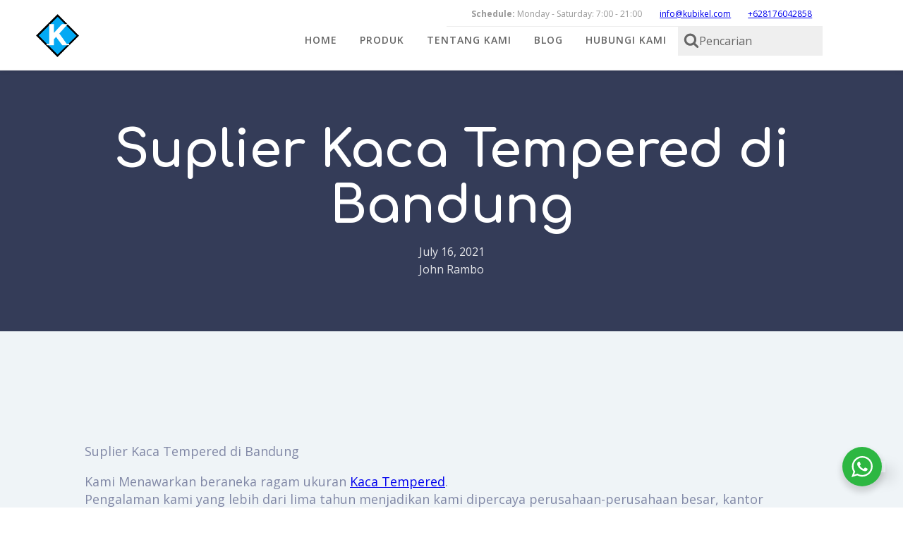

--- FILE ---
content_type: text/css
request_url: https://kubikel.com/wp-content/cache/autoptimize/css/autoptimize_single_1fe3f7afd21d785a0c0442eeacc76551.css?cache=1739982755&ver=6.8.1
body_size: 2699
content:
#section-87-10>.ct-section-inner-wrap{padding-top:40px;padding-bottom:40px}#section-87-10{background-color:#375f79}#section-352-10>.ct-section-inner-wrap{display:none}#section-352-10{display:none}@media (max-width:767px){#section-352-10>.ct-section-inner-wrap{padding-top:0;padding-bottom:0;display:flex;flex-direction:row;align-items:center;justify-content:center}#section-352-10{display:block}#section-352-10{position:absolute;left:0;right:0;bottom:0;background-color:#e6f0f9;text-align:center}}@media (max-width:479px){#section-352-10>.ct-section-inner-wrap{justify-content:space-between}#section-352-10{position:fixed;text-align:justify}}#div_block-274-10{flex-direction:column;text-align:right;display:flex;align-items:flex-end;width:75%}#div_block-275-10{flex-direction:row;text-align:center;display:flex;padding-top:8px;padding-bottom:8px;border-bottom-width:1px;border-bottom-style:solid;border-bottom-color:#eee;align-items:center;padding-right:15px;padding-left:15px}#div_block-276-10{flex-direction:row;text-align:center;display:flex;align-items:center}#div_block-455-10{text-align:left;flex-direction:row;display:flex}#div_block-459-10{width:100%;padding-top:8px;padding-left:8px;padding-bottom:8px;padding-right:100px;display:flex;flex-direction:row;gap:20px;background-color:#efefef;cursor:text}#div_block-471-10{width:0}#div_block-89-10{width:40%;text-align:left;flex-direction:column;display:flex;justify-content:flex-start;align-items:flex-start}#div_block-95-10{width:20%}#div_block-101-10{width:20%}#div_block-106-10{width:20.00%}#div_block-376-10{width:100%;margin-bottom:20px}@media (max-width:991px){#div_block-274-10{width:100%}}@media (max-width:991px){#div_block-275-10{display:flex;flex-direction:column;align-items:flex-end;text-align:right}}@media (max-width:991px){#div_block-276-10{flex-direction:row;display:flex}}@media (max-width:767px){#div_block-274-10{flex-direction:column;display:flex;align-items:center;text-align:center}}@media (max-width:767px){#div_block-275-10{flex-direction:column;display:flex;align-items:center;text-align:center;padding-bottom:24px;padding-top:20px}}@media (max-width:767px){#div_block-376-10{flex-direction:column;display:flex;justify-content:center;align-items:center;text-align:center}}@media (max-width:767px){#div_block-380-10{width:100%;background-color:#313856;display:flex;flex-direction:column;align-items:center;text-align:center;justify-content:center}}@media (max-width:479px){#div_block-455-10{display:flex;flex-direction:column;text-align:left;align-items:center;gap:20px}}@media (max-width:479px){#div_block-89-10{flex-direction:column;display:flex;align-items:center;text-align:center}}@media (max-width:479px){#div_block-95-10{flex-direction:column;display:flex;align-items:center;text-align:center}}@media (max-width:479px){#div_block-101-10{flex-direction:column;display:flex;align-items:center;text-align:center}}@media (max-width:479px){#div_block-106-10{flex-direction:column;display:flex;align-items:center;text-align:center}}@media (max-width:767px){#new_columns-88-10>.ct-div-block{width:50% !important}}@media (max-width:479px){#new_columns-88-10>.ct-div-block{width:100% !important}#new_columns-88-10{flex-direction:column}}#headline-465-10{display:flex;align-items:center;flex-direction:column;margin-bottom:16px}#text_block-278-10{color:#999;font-size:12px;margin-right:1px;text-align:left}#text_block-462-10{color:#666}#text_block-92-10{color:rgba(255,255,255,.75);font-size:16px;font-weight:300;margin-bottom:18px;line-height:1.6;-webkit-font-smoothing:antialiased;-moz-osx-font-smoothing:grayscale}@media (max-width:991px){#text_block-278-10{margin-right:0}}@media (max-width:767px){#text_block-384-10{position:absolute;color:#e6f0f9;font-size:40px;bottom:20px;background-color:rgba(43,44,39,.76);line-height:1.2;padding-top:5px;padding-left:5px;padding-right:5px;padding-bottom:5px;border-radius:5px}}#text_block-94-10{font-weight:400;color:rgba(255,255,255,.75);font-size:12px;line-height:1.4;margin-top:50px;-webkit-font-smoothing:antialiased;-moz-osx-font-smoothing:grayscale}#text_block-121-10{color:rgba(255,255,255,.75);font-size:16px;font-weight:100;margin-bottom:18px;line-height:1.6;-webkit-font-smoothing:antialiased;-moz-osx-font-smoothing:grayscale;text-decoration:none}@media (max-width:767px){#text_block-386-10{color:#e6f0f9;padding-top:15px;padding-left:15px;padding-right:15px;padding-bottom:15px;width:100%;font-size:30px}}@media (max-width:767px){#text_block-388-10{color:#e6f0f9;padding-top:15px;padding-left:15px;padding-right:15px;width:100%;font-size:30px;background-color:#566d8f;padding-bottom:15px}}#link-270-10{transition-duration:.2s;transition-timing-function:ease;transition-property:all;margin-top:20px;padding-right:0;width:25%}#link-270-10:hover{background-color:#0a5888}#link-90-10{margin-bottom:11px}@media (max-width:991px){#link-270-10{margin-bottom:0}}@media (max-width:767px){#link-270-10{margin-left:0}}@media (max-width:767px){#div_block-353-10{display:flex;flex-direction:column;width:20%;justify-content:center;align-items:center;text-align:center}}@media (max-width:767px){#link-400-10{flex-direction:column;display:flex;align-items:center;text-align:center;justify-content:center;width:20%;padding-top:5px;padding-left:5px;padding-right:5px;padding-bottom:5px}}@media (max-width:767px){#link-394-10{flex-direction:column;display:flex;align-items:center;text-align:center;justify-content:center;width:20%}}@media (max-width:767px){#div_block-379-10{width:100%;position:relative;flex-direction:column;display:flex;align-items:center;text-align:center;justify-content:center;margin-bottom:20px}}#image-271-10{width:50%}#image-277-10{width:14px;height:14px;margin-right:6px}#image-91-10{height:30px}@media (max-width:991px){#image-271-10{width:50%}}@media (max-width:767px){#image-378-10{width:20%;margin-bottom:20px}}@media (max-width:479px){#image-271-10{width:50%}}#fancy_icon-460-10{color:#666}#fancy_icon-460-10>svg{width:22px;height:22px}@media (max-width:767px){#fancy_icon-364-10>svg{width:30px;height:30px}#fancy_icon-364-10{padding-top:5px;padding-left:5px;padding-right:5px;padding-bottom:5px}}@media (max-width:767px){#fancy_icon-411-10>svg{width:30px;height:30px}}@media (max-width:767px){#fancy_icon-395-10>svg{width:30px;height:30px}#fancy_icon-395-10{padding-top:5px;padding-left:5px;padding-right:5px;padding-bottom:5px}}#inner_content-15-95{display:flex;flex-direction:column;color:#fff;padding-top:20px}#_search_form-470-10{display:flex;flex-direction:column;align-items:center;width:100%}#_search_form-470-10 input,#_search_form-470-10 textarea{border-color:#666;border-radius:5px}#_search_form-470-10 input[type=submit]{background-color:#666}#_header-267-10 .oxy-nav-menu-open,#_header-267-10 .oxy-nav-menu:not(.oxy-nav-menu-open) .sub-menu{background-color:#fff}@media (max-width:767px){#_header-267-10 .oxy-header-container{flex-direction:column}#_header-267-10 .oxy-header-container>div{justify-content:center}}#_header-267-10{background-color:#fff;padding-top:0;padding-bottom:0;display:flex;flex-direction:column;align-items:center;justify-content:center}@media (max-width:767px){#_header_row-268-10 .oxy-header-container{flex-direction:column}#_header_row-268-10 .oxy-header-container>div{justify-content:center}}#_header_row-268-10.oxy-header-row .oxy-header-container{max-width:100%}.oxy-header.oxy-sticky-header-active>#_header_row-268-10.oxygen-show-in-sticky-only{display:block}#_header_row-268-10{border-bottom-width:1px;border-bottom-color:#eee;border-bottom-style:solid;justify-content:space-between;padding-bottom:18px;float:none;box-shadow:0px 0px 8px rgba(0,0,0,.1)}#_social_icons-93-10.oxy-social-icons{flex-direction:row;margin-right:-12px;margin-bottom:-12px}#_social_icons-93-10.oxy-social-icons a{font-size:32px;margin-right:12px;margin-bottom:12px;border-radius:0;background-color:#6799b2}#_social_icons-93-10.oxy-social-icons a:hover{background-color:#65bec2}#_social_icons-93-10.oxy-social-icons a svg{width:.5em;height:.5em;color:#fff}#_social_icons-93-10{margin-left:0}@media (max-width:767px){#_social_icons-93-10.oxy-social-icons a{font-size:px}#_social_icons-93-10.oxy-social-icons a svg{width:.5em;height:.5em}#_social_icons-93-10{margin-left:0}}#modal-464-10{width:100%;modal-position:top;background-color:#fff;padding-top:20px;padding-bottom:20px;flex-direction:column;display:flex;text-align:left;align-items:center}@media (max-width:767px){#modal-412-10{flex-direction:column;display:flex;align-items:center;text-align:center;justify-content:center;padding-top:15px;padding-left:15px;padding-right:15px;padding-bottom:15px}}.oxy-pro-menu-list{display:flex;padding:0;margin:0;align-items:center}.oxy-pro-menu .oxy-pro-menu-list .menu-item{list-style-type:none;display:flex;flex-direction:column;width:100%;transition-property:background-color,color,border-color}.oxy-pro-menu-list>.menu-item{white-space:nowrap}.oxy-pro-menu .oxy-pro-menu-list .menu-item a{text-decoration:none;border-style:solid;border-width:0;transition-timing-function:ease-in-out;transition-property:background-color,color,border-color;border-color:transparent}.oxy-pro-menu .oxy-pro-menu-list li.current-menu-item>a,.oxy-pro-menu .oxy-pro-menu-list li.menu-item:hover>a{border-color:currentColor}.oxy-pro-menu .menu-item,.oxy-pro-menu .sub-menu{position:relative}.oxy-pro-menu .menu-item .sub-menu{padding:0;flex-direction:column;white-space:nowrap;display:flex;visibility:hidden;position:absolute;z-index:9999999;top:100%;transition-property:opacity,transform,visibility}.oxy-pro-menu-off-canvas .sub-menu:before,.oxy-pro-menu-open .sub-menu:before{display:none}.oxy-pro-menu .menu-item .sub-menu.aos-animate,.oxy-pro-menu-init .menu-item .sub-menu[data-aos^=flip]{visibility:visible}.oxy-pro-menu-container:not(.oxy-pro-menu-init) .menu-item .sub-menu[data-aos^=flip]{transition-duration:0s}.oxy-pro-menu .sub-menu .sub-menu,.oxy-pro-menu.oxy-pro-menu-vertical .sub-menu{left:100%;top:0}.oxy-pro-menu .sub-menu.sub-menu-left{right:0;left:auto !important;margin-right:100%}.oxy-pro-menu-list>.menu-item>.sub-menu.sub-menu-left{margin-right:0}.oxy-pro-menu .sub-menu li.menu-item{flex-direction:column}.oxy-pro-menu-mobile-open-icon,.oxy-pro-menu-mobile-close-icon{display:none;cursor:pointer;align-items:center}.oxy-pro-menu-off-canvas .oxy-pro-menu-mobile-close-icon,.oxy-pro-menu-open .oxy-pro-menu-mobile-close-icon{display:inline-flex}.oxy-pro-menu-mobile-open-icon>svg,.oxy-pro-menu-mobile-close-icon>svg{fill:currentColor}.oxy-pro-menu-mobile-close-icon{position:absolute}.oxy-pro-menu.oxy-pro-menu-open .oxy-pro-menu-container{width:100%;position:fixed;top:0;right:0;left:0;bottom:0;display:flex;align-items:center;justify-content:center;overflow:auto;z-index:2147483642 !important;background-color:#fff}.oxy-pro-menu .oxy-pro-menu-container.oxy-pro-menu-container{transition-property:opacity,transform,visibility}.oxy-pro-menu .oxy-pro-menu-container.oxy-pro-menu-container[data-aos^=slide]{transition-property:transform}.oxy-pro-menu .oxy-pro-menu-container.oxy-pro-menu-off-canvas-container,.oxy-pro-menu .oxy-pro-menu-container.oxy-pro-menu-off-canvas-container[data-aos^=flip]{visibility:visible !important}.oxy-pro-menu .oxy-pro-menu-open-container .oxy-pro-menu-list,.oxy-pro-menu .oxy-pro-menu-off-canvas-container .oxy-pro-menu-list{align-items:center;justify-content:center;flex-direction:column}.oxy-pro-menu.oxy-pro-menu-open>.oxy-pro-menu-container{max-height:100vh;overflow:auto;width:100%}.oxy-pro-menu.oxy-pro-menu-off-canvas>.oxy-pro-menu-container{max-height:100vh;overflow:auto;z-index:1000}.oxy-pro-menu-container>div:first-child{margin:auto}.oxy-pro-menu-off-canvas-container{display:flex !important;position:fixed;width:auto;align-items:center;justify-content:center}.oxy-pro-menu-off-canvas-container a,.oxy-pro-menu-open-container a{word-break:break-word}.oxy-pro-menu.oxy-pro-menu-off-canvas .oxy-pro-menu-list{align-items:center;justify-content:center;flex-direction:column}.oxy-pro-menu.oxy-pro-menu-off-canvas .oxy-pro-menu-container .oxy-pro-menu-list .menu-item,.oxy-pro-menu.oxy-pro-menu-open .oxy-pro-menu-container .oxy-pro-menu-list .menu-item{flex-direction:column;width:100%;text-align:center}.oxy-pro-menu.oxy-pro-menu-off-canvas .sub-menu,.oxy-pro-menu.oxy-pro-menu-open .sub-menu{display:none;visibility:visible;opacity:1;position:static;align-items:center;justify-content:center;white-space:normal;width:100%}.oxy-pro-menu.oxy-pro-menu-off-canvas .menu-item,.oxy-pro-menu.oxy-pro-menu-open .menu-item{justify-content:center;min-height:32px}.oxy-pro-menu .menu-item.menu-item-has-children,.oxy-pro-menu .sub-menu .menu-item.menu-item-has-children{flex-direction:row;align-items:center}.oxy-pro-menu .menu-item>a{display:inline-flex;align-items:center;justify-content:center}.oxy-pro-menu.oxy-pro-menu-off-canvas .menu-item-has-children>a .oxy-pro-menu-dropdown-icon-click-area,.oxy-pro-menu.oxy-pro-menu-open .menu-item-has-children>a .oxy-pro-menu-dropdown-icon-click-area{min-width:32px;min-height:32px}.oxy-pro-menu .menu-item-has-children>a .oxy-pro-menu-dropdown-icon-click-area{display:flex;align-items:center;justify-content:center}.oxy-pro-menu .menu-item-has-children>a svg{width:1.4em;height:1.4em;fill:currentColor;transition-property:transform}.oxy-pro-menu.oxy-pro-menu-off-canvas .menu-item>a svg,.oxy-pro-menu.oxy-pro-menu-open .menu-item>a svg{width:1em;height:1em}.oxy-pro-menu-off-canvas .oxy-pro-menu-container:not(.oxy-pro-menu-dropdown-links-toggle) .oxy-pro-menu-dropdown-icon-click-area,.oxy-pro-menu-open .oxy-pro-menu-container:not(.oxy-pro-menu-dropdown-links-toggle) .oxy-pro-menu-dropdown-icon-click-area{display:none}.oxy-pro-menu-off-canvas .menu-item:not(.menu-item-has-children) .oxy-pro-menu-dropdown-icon-click-area,.oxy-pro-menu-open .menu-item:not(.menu-item-has-children) .oxy-pro-menu-dropdown-icon-click-area{min-height:32px;width:0}.oxy-pro-menu.oxy-pro-menu-off-canvas .oxy-pro-menu-show-dropdown:not(.oxy-pro-menu-dropdown-links-toggle) .oxy-pro-menu-list .menu-item-has-children,.oxy-pro-menu.oxy-pro-menu-open .oxy-pro-menu-show-dropdown:not(.oxy-pro-menu-dropdown-links-toggle) .oxy-pro-menu-list .menu-item-has-children{padding-right:0}.oxy-pro-menu-container .menu-item a{width:100%;text-align:center}.oxy-pro-menu-container:not(.oxy-pro-menu-open-container):not(.oxy-pro-menu-off-canvas-container) ul:not(.sub-menu)>li>.sub-menu{top:100%;left:0}.oxy-pro-menu-container:not(.oxy-pro-menu-open-container):not(.oxy-pro-menu-off-canvas-container) .sub-menu .sub-menu{top:0;left:100%}.oxy-pro-menu-container:not(.oxy-pro-menu-open-container):not(.oxy-pro-menu-off-canvas-container) a{-webkit-tap-highlight-color:transparent}.oxy-pro-menu-dropdown-links-toggle.oxy-pro-menu-open-container .menu-item-has-children ul,.oxy-pro-menu-dropdown-links-toggle.oxy-pro-menu-off-canvas-container .menu-item-has-children ul{border-radius:0 !important;width:100%}.oxy-pro-menu-dropdown-animating[data-aos*=down]{pointer-events:none}.sub-menu .oxy-pro-menu-dropdown-animating[data-aos*=down]{pointer-events:auto}.sub-menu .oxy-pro-menu-dropdown-animating[data-aos*=right]{pointer-events:none}.sub-menu .oxy-pro-menu-dropdown-animating.sub-menu-left[data-aos*=left]{pointer-events:none}.oxy-pro-menu-dropdown-animating-out{pointer-events:none}.oxy-pro-menu-list .menu-item a{border-color:transparent}.oxy-pro-menu-list .menu-item.current-menu-item a,.oxy-pro-menu-list .menu-item.menu-item.menu-item.menu-item a:focus-within,.oxy-pro-menu-list .menu-item.menu-item.menu-item.menu-item a:hover{border-color:currentColor}#-pro-menu-438-10 .oxy-pro-menu-list .menu-item,#-pro-menu-438-10 .oxy-pro-menu-list .menu-item a{color:#666;text-transform:uppercase;font-family:'Open Sans';letter-spacing:1px;font-weight:600;font-size:14px;transition-duration:.2s}#-pro-menu-438-10 .oxy-pro-menu-list .menu-item a{padding-right:16px;padding-top:8px;padding-left:16px;padding-bottom:8px}#-pro-menu-438-10 .oxy-pro-menu-list>.menu-item{margin-top:0;margin-left:0;margin-bottom:0;margin-right:0}#-pro-menu-438-10 .oxy-pro-menu-list .menu-item.menu-item.menu-item.menu-item a:hover,#-pro-menu-438-10 .oxy-pro-menu-list .menu-item.menu-item.menu-item.menu-item a:focus-within{color:#00adef}#-pro-menu-438-10 .oxy-pro-menu-container:not(.oxy-pro-menu-open-container):not(.oxy-pro-menu-off-canvas-container) .sub-menu{box-shadow:0px 12px 20px 2px rgba(0,0,0,.12)}#-pro-menu-438-10 .sub-menu{border-radius:8px}#-pro-menu-438-10 .sub-menu>li:last-child>a{border-bottom-left-radius:8px;border-bottom-right-radius:8px}#-pro-menu-438-10 .sub-menu>li:first-child>a{border-top-left-radius:8px;border-top-right-radius:8px}#-pro-menu-438-10 .oxy-pro-menu-show-dropdown .oxy-pro-menu-list .menu-item-has-children>a svg{color:#000;font-size:8px;margin-left:4px;transform:rotate(0deg);transition-duration:.2s}#-pro-menu-438-10 .oxy-pro-menu-show-dropdown .oxy-pro-menu-list .menu-item-has-children:hover>a svg{transform:rotate(180deg)}#-pro-menu-438-10 .oxy-pro-menu-container:not(.oxy-pro-menu-open-container):not(.oxy-pro-menu-off-canvas-container) .sub-menu .menu-item a{background-color:#fff}#-pro-menu-438-10 .oxy-pro-menu-container:not(.oxy-pro-menu-open-container):not(.oxy-pro-menu-off-canvas-container) .sub-menu .menu-item a:hover,#-pro-menu-438-10 .oxy-pro-menu-container:not(.oxy-pro-menu-open-container):not(.oxy-pro-menu-off-canvas-container) .sub-menu .menu-item a:focus-within{background-color:#eee}#-pro-menu-438-10 .oxy-pro-menu-container:not(.oxy-pro-menu-open-container):not(.oxy-pro-menu-off-canvas-container) .sub-menu .menu-item,#-pro-menu-438-10 .oxy-pro-menu-container:not(.oxy-pro-menu-open-container):not(.oxy-pro-menu-off-canvas-container) .sub-menu .menu-item a{font-size:12px}#-pro-menu-438-10 .oxy-pro-menu-mobile-open-icon svg{width:32px;height:32px;margin-right:8px;color:#000}#-pro-menu-438-10 .oxy-pro-menu-mobile-open-icon{padding-top:16px;padding-right:16px;padding-bottom:16px;padding-left:16px;background-color:#eee;border-radius:8px;color:#000;text-transform:uppercase;letter-spacing:2px;font-family:'Open Sans';font-weight:500}#-pro-menu-438-10 .oxy-pro-menu-mobile-open-icon:hover{background-color:#dedede}#-pro-menu-438-10 .oxy-pro-menu-mobile-open-icon,#-pro-menu-438-10 .oxy-pro-menu-mobile-open-icon svg{transition-duration:.2s}#-pro-menu-438-10 .oxy-pro-menu-mobile-close-icon{padding-top:16px;padding-right:16px;padding-bottom:16px;padding-left:16px;background-color:#eee;border-radius:8px;text-transform:uppercase;letter-spacing:2px;color:#000;font-family:'Open Sans';font-weight:500}#-pro-menu-438-10 .oxy-pro-menu-mobile-close-icon svg{width:32px;height:32px;margin-right:8px;color:#000}#-pro-menu-438-10 .oxy-pro-menu-mobile-close-icon:hover{background-color:#dedede}#-pro-menu-438-10 .oxy-pro-menu-mobile-close-icon,#-pro-menu-438-10 .oxy-pro-menu-mobile-close-icon svg{transition-duration:.2s}#-pro-menu-438-10 .oxy-pro-menu-open-container .oxy-pro-menu-list .menu-item,#-pro-menu-438-10 .oxy-pro-menu-open-container .oxy-pro-menu-list .menu-item a,#-pro-menu-438-10 .oxy-pro-menu-off-canvas-container .oxy-pro-menu-list .menu-item,#-pro-menu-438-10 .oxy-pro-menu-off-canvas-container .oxy-pro-menu-list .menu-item a{text-align:left;font-family:'Open Sans'}#-pro-menu-438-10 .oxy-pro-menu-container:not(.oxy-pro-menu-open-container):not(.oxy-pro-menu-off-canvas-container) .oxy-pro-menu-list{flex-direction:row}#-pro-menu-438-10 .oxy-pro-menu-container .menu-item a{text-align:left;justify-content:flex-start}#-pro-menu-438-10 .oxy-pro-menu-container.oxy-pro-menu-open-container .menu-item,#-pro-menu-438-10 .oxy-pro-menu-container.oxy-pro-menu-off-canvas-container .menu-item{align-items:flex-start}#-pro-menu-438-10 .oxy-pro-menu-container.oxy-pro-menu-open-container .oxy-pro-menu-list .menu-item a,#-pro-menu-438-10 .oxy-pro-menu-container.oxy-pro-menu-off-canvas-container .oxy-pro-menu-list .menu-item a{text-align:center;justify-content:center}@media (max-width:767px){#-pro-menu-438-10 .oxy-pro-menu-mobile-open-icon{display:inline-flex}#-pro-menu-438-10.oxy-pro-menu-open .oxy-pro-menu-mobile-open-icon{display:none}#-pro-menu-438-10 .oxy-pro-menu-container{visibility:hidden;position:fixed}#-pro-menu-438-10.oxy-pro-menu-open .oxy-pro-menu-container{visibility:visible}}#-pro-menu-438-10 .oxy-pro-menu-open-container .oxy-pro-menu-list .menu-item-has-children .oxy-pro-menu-dropdown-icon-click-area,#-pro-menu-438-10 .oxy-pro-menu-off-canvas-container .oxy-pro-menu-list .menu-item-has-children .oxy-pro-menu-dropdown-icon-click-area{margin-right:-4px}#-pro-menu-438-10{oxy-pro-menu-slug-oxypromenushowdropdownoxypromenulistmenuitemhaschildrenasvg-margin-left:4;oxy-pro-menu-slug-oxypromenulistmenuitema-transition-duration:.2;menu-dropdown-animation:zoom-in-down;border-radius:8px}#-pro-menu-438-10:hover{oxy-pro-menu-slug-oxypromenulistmenuitemmenuitemmenuitemmenuitemacolor:#00adef;oxy-pro-menu-slug-oxypromenucontainernotoxypromenuopencontainernotoxypromenuoffcanvascontainersubmenumenuitemabackground-color:#eee}